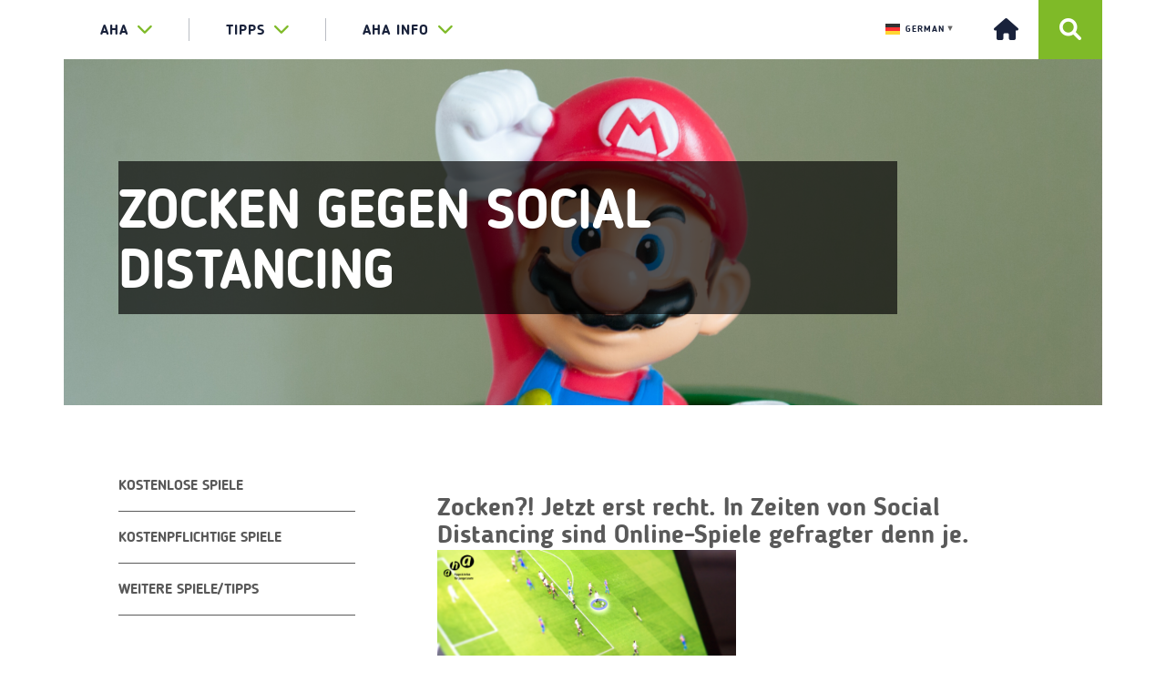

--- FILE ---
content_type: text/html; charset=UTF-8
request_url: https://www.aha.li/corona-zocken
body_size: 14106
content:
<!doctype html>
<html lang="de-DE">

<head>
    <meta charset="utf-8">
    <meta http-equiv="X-UA-Compatible" content="IE=edge">
    <meta name="viewport" content="width=device-width, initial-scale=1.0">
    <title itemprop="name">aha &#8211; Tipps &amp; Infos für junge Leute - Zocken gegen Social Distancing - aha - Tipps &amp; Infos für junge Leute</title>
        <link rel="stylesheet" href="https://maxcdn.bootstrapcdn.com/font-awesome/4.4.0/css/font-awesome.min.css">
    <link href="https://fonts.googleapis.com/css?family=Roboto+Slab:300,400,700" rel="stylesheet">
    <meta name='robots' content='index, follow, max-image-preview:large, max-snippet:-1, max-video-preview:-1' />

	<!-- This site is optimized with the Yoast SEO plugin v23.4 - https://yoast.com/wordpress/plugins/seo/ -->
	<meta name="description" content="Zocken?! Jetzt erst recht. In Zeiten von Social Distancing sind Online-Spiele gefragter denn je. Unter #PlayApartTogether ruft auch die WHO zum Zocken auf!" />
	<link rel="canonical" href="https://aha.li/corona-zocken" />
	<meta property="og:locale" content="de_DE" />
	<meta property="og:type" content="article" />
	<meta property="og:title" content="Zocken gegen Social Distancing - aha - Tipps &amp; Infos für junge Leute" />
	<meta property="og:description" content="Zocken?! Jetzt erst recht. In Zeiten von Social Distancing sind Online-Spiele gefragter denn je. Unter #PlayApartTogether ruft auch die WHO zum Zocken auf!" />
	<meta property="og:url" content="https://aha.li/corona-zocken" />
	<meta property="og:site_name" content="aha - Tipps &amp; Infos für junge Leute" />
	<meta property="article:publisher" content="https://www.facebook.com/ahaLiechtenstein" />
	<meta property="article:published_time" content="2020-04-02T13:17:46+00:00" />
	<meta property="article:modified_time" content="2023-08-06T12:18:00+00:00" />
	<meta property="og:image" content="https://aha.li/wp-content/uploads/2020/04/gaming-header-1024x341.png" />
	<meta property="og:image:width" content="1024" />
	<meta property="og:image:height" content="341" />
	<meta property="og:image:type" content="image/png" />
	<meta name="author" content="Mirjam Schiffer" />
	<meta name="twitter:card" content="summary_large_image" />
	<meta name="twitter:label1" content="Verfasst von" />
	<meta name="twitter:data1" content="Mirjam Schiffer" />
	<meta name="twitter:label2" content="Geschätzte Lesezeit" />
	<meta name="twitter:data2" content="3 Minuten" />
	<script type="application/ld+json" class="yoast-schema-graph">{"@context":"https://schema.org","@graph":[{"@type":"WebPage","@id":"https://aha.li/corona-zocken","url":"https://aha.li/corona-zocken","name":"Zocken gegen Social Distancing - aha - Tipps &amp; Infos für junge Leute","isPartOf":{"@id":"https://aha.li/#website"},"primaryImageOfPage":{"@id":"https://aha.li/corona-zocken#primaryimage"},"image":{"@id":"https://aha.li/corona-zocken#primaryimage"},"thumbnailUrl":"https://www.aha.li/wp-content/uploads/2020/04/gaming-header.png","datePublished":"2020-04-02T13:17:46+00:00","dateModified":"2023-08-06T12:18:00+00:00","author":{"@id":"https://aha.li/#/schema/person/47da08f8f4d996814b933d1cda6d99a5"},"description":"Zocken?! Jetzt erst recht. In Zeiten von Social Distancing sind Online-Spiele gefragter denn je. Unter #PlayApartTogether ruft auch die WHO zum Zocken auf!","breadcrumb":{"@id":"https://aha.li/corona-zocken#breadcrumb"},"inLanguage":"de-DE","potentialAction":[{"@type":"ReadAction","target":["https://aha.li/corona-zocken"]}]},{"@type":"ImageObject","inLanguage":"de-DE","@id":"https://aha.li/corona-zocken#primaryimage","url":"https://www.aha.li/wp-content/uploads/2020/04/gaming-header.png","contentUrl":"https://www.aha.li/wp-content/uploads/2020/04/gaming-header.png","width":4320,"height":1440},{"@type":"BreadcrumbList","@id":"https://aha.li/corona-zocken#breadcrumb","itemListElement":[{"@type":"ListItem","position":1,"name":"Startseite","item":"https://aha.li/"},{"@type":"ListItem","position":2,"name":"Zocken gegen Social Distancing"}]},{"@type":"WebSite","@id":"https://aha.li/#website","url":"https://aha.li/","name":"aha - Tipps &amp; Infos für junge Leute","description":"Liechtenstein","potentialAction":[{"@type":"SearchAction","target":{"@type":"EntryPoint","urlTemplate":"https://aha.li/?s={search_term_string}"},"query-input":{"@type":"PropertyValueSpecification","valueRequired":true,"valueName":"search_term_string"}}],"inLanguage":"de-DE"},{"@type":"Person","@id":"https://aha.li/#/schema/person/47da08f8f4d996814b933d1cda6d99a5","name":"Mirjam Schiffer","url":"https://www.aha.li/author/mirjam"}]}</script>
	<!-- / Yoast SEO plugin. -->


<link rel='dns-prefetch' href='//ajax.googleapis.com' />
<link rel='dns-prefetch' href='//maxcdn.bootstrapcdn.com' />
<link rel='dns-prefetch' href='//cdnjs.cloudflare.com' />
<link rel='dns-prefetch' href='//malihu.github.io' />
<link rel="alternate" type="application/rss+xml" title="aha - Tipps &amp; Infos für junge Leute &raquo; Zocken gegen Social Distancing Kommentar-Feed" href="https://www.aha.li/corona-zocken/feed" />
<script type="text/javascript">
/* <![CDATA[ */
window._wpemojiSettings = {"baseUrl":"https:\/\/s.w.org\/images\/core\/emoji\/15.0.3\/72x72\/","ext":".png","svgUrl":"https:\/\/s.w.org\/images\/core\/emoji\/15.0.3\/svg\/","svgExt":".svg","source":{"concatemoji":"https:\/\/www.aha.li\/wordpress\/wp-includes\/js\/wp-emoji-release.min.js?ver=6.6.1"}};
/*! This file is auto-generated */
!function(i,n){var o,s,e;function c(e){try{var t={supportTests:e,timestamp:(new Date).valueOf()};sessionStorage.setItem(o,JSON.stringify(t))}catch(e){}}function p(e,t,n){e.clearRect(0,0,e.canvas.width,e.canvas.height),e.fillText(t,0,0);var t=new Uint32Array(e.getImageData(0,0,e.canvas.width,e.canvas.height).data),r=(e.clearRect(0,0,e.canvas.width,e.canvas.height),e.fillText(n,0,0),new Uint32Array(e.getImageData(0,0,e.canvas.width,e.canvas.height).data));return t.every(function(e,t){return e===r[t]})}function u(e,t,n){switch(t){case"flag":return n(e,"\ud83c\udff3\ufe0f\u200d\u26a7\ufe0f","\ud83c\udff3\ufe0f\u200b\u26a7\ufe0f")?!1:!n(e,"\ud83c\uddfa\ud83c\uddf3","\ud83c\uddfa\u200b\ud83c\uddf3")&&!n(e,"\ud83c\udff4\udb40\udc67\udb40\udc62\udb40\udc65\udb40\udc6e\udb40\udc67\udb40\udc7f","\ud83c\udff4\u200b\udb40\udc67\u200b\udb40\udc62\u200b\udb40\udc65\u200b\udb40\udc6e\u200b\udb40\udc67\u200b\udb40\udc7f");case"emoji":return!n(e,"\ud83d\udc26\u200d\u2b1b","\ud83d\udc26\u200b\u2b1b")}return!1}function f(e,t,n){var r="undefined"!=typeof WorkerGlobalScope&&self instanceof WorkerGlobalScope?new OffscreenCanvas(300,150):i.createElement("canvas"),a=r.getContext("2d",{willReadFrequently:!0}),o=(a.textBaseline="top",a.font="600 32px Arial",{});return e.forEach(function(e){o[e]=t(a,e,n)}),o}function t(e){var t=i.createElement("script");t.src=e,t.defer=!0,i.head.appendChild(t)}"undefined"!=typeof Promise&&(o="wpEmojiSettingsSupports",s=["flag","emoji"],n.supports={everything:!0,everythingExceptFlag:!0},e=new Promise(function(e){i.addEventListener("DOMContentLoaded",e,{once:!0})}),new Promise(function(t){var n=function(){try{var e=JSON.parse(sessionStorage.getItem(o));if("object"==typeof e&&"number"==typeof e.timestamp&&(new Date).valueOf()<e.timestamp+604800&&"object"==typeof e.supportTests)return e.supportTests}catch(e){}return null}();if(!n){if("undefined"!=typeof Worker&&"undefined"!=typeof OffscreenCanvas&&"undefined"!=typeof URL&&URL.createObjectURL&&"undefined"!=typeof Blob)try{var e="postMessage("+f.toString()+"("+[JSON.stringify(s),u.toString(),p.toString()].join(",")+"));",r=new Blob([e],{type:"text/javascript"}),a=new Worker(URL.createObjectURL(r),{name:"wpTestEmojiSupports"});return void(a.onmessage=function(e){c(n=e.data),a.terminate(),t(n)})}catch(e){}c(n=f(s,u,p))}t(n)}).then(function(e){for(var t in e)n.supports[t]=e[t],n.supports.everything=n.supports.everything&&n.supports[t],"flag"!==t&&(n.supports.everythingExceptFlag=n.supports.everythingExceptFlag&&n.supports[t]);n.supports.everythingExceptFlag=n.supports.everythingExceptFlag&&!n.supports.flag,n.DOMReady=!1,n.readyCallback=function(){n.DOMReady=!0}}).then(function(){return e}).then(function(){var e;n.supports.everything||(n.readyCallback(),(e=n.source||{}).concatemoji?t(e.concatemoji):e.wpemoji&&e.twemoji&&(t(e.twemoji),t(e.wpemoji)))}))}((window,document),window._wpemojiSettings);
/* ]]> */
</script>
<style id='wp-emoji-styles-inline-css' type='text/css'>

	img.wp-smiley, img.emoji {
		display: inline !important;
		border: none !important;
		box-shadow: none !important;
		height: 1em !important;
		width: 1em !important;
		margin: 0 0.07em !important;
		vertical-align: -0.1em !important;
		background: none !important;
		padding: 0 !important;
	}
</style>
<link rel='stylesheet' id='wp-block-library-css' href='https://www.aha.li/wordpress/wp-includes/css/dist/block-library/style.min.css?ver=6.6.1' type='text/css' media='all' />
<style id='classic-theme-styles-inline-css' type='text/css'>
/*! This file is auto-generated */
.wp-block-button__link{color:#fff;background-color:#32373c;border-radius:9999px;box-shadow:none;text-decoration:none;padding:calc(.667em + 2px) calc(1.333em + 2px);font-size:1.125em}.wp-block-file__button{background:#32373c;color:#fff;text-decoration:none}
</style>
<style id='global-styles-inline-css' type='text/css'>
:root{--wp--preset--aspect-ratio--square: 1;--wp--preset--aspect-ratio--4-3: 4/3;--wp--preset--aspect-ratio--3-4: 3/4;--wp--preset--aspect-ratio--3-2: 3/2;--wp--preset--aspect-ratio--2-3: 2/3;--wp--preset--aspect-ratio--16-9: 16/9;--wp--preset--aspect-ratio--9-16: 9/16;--wp--preset--color--black: #000000;--wp--preset--color--cyan-bluish-gray: #abb8c3;--wp--preset--color--white: #ffffff;--wp--preset--color--pale-pink: #f78da7;--wp--preset--color--vivid-red: #cf2e2e;--wp--preset--color--luminous-vivid-orange: #ff6900;--wp--preset--color--luminous-vivid-amber: #fcb900;--wp--preset--color--light-green-cyan: #7bdcb5;--wp--preset--color--vivid-green-cyan: #00d084;--wp--preset--color--pale-cyan-blue: #8ed1fc;--wp--preset--color--vivid-cyan-blue: #0693e3;--wp--preset--color--vivid-purple: #9b51e0;--wp--preset--gradient--vivid-cyan-blue-to-vivid-purple: linear-gradient(135deg,rgba(6,147,227,1) 0%,rgb(155,81,224) 100%);--wp--preset--gradient--light-green-cyan-to-vivid-green-cyan: linear-gradient(135deg,rgb(122,220,180) 0%,rgb(0,208,130) 100%);--wp--preset--gradient--luminous-vivid-amber-to-luminous-vivid-orange: linear-gradient(135deg,rgba(252,185,0,1) 0%,rgba(255,105,0,1) 100%);--wp--preset--gradient--luminous-vivid-orange-to-vivid-red: linear-gradient(135deg,rgba(255,105,0,1) 0%,rgb(207,46,46) 100%);--wp--preset--gradient--very-light-gray-to-cyan-bluish-gray: linear-gradient(135deg,rgb(238,238,238) 0%,rgb(169,184,195) 100%);--wp--preset--gradient--cool-to-warm-spectrum: linear-gradient(135deg,rgb(74,234,220) 0%,rgb(151,120,209) 20%,rgb(207,42,186) 40%,rgb(238,44,130) 60%,rgb(251,105,98) 80%,rgb(254,248,76) 100%);--wp--preset--gradient--blush-light-purple: linear-gradient(135deg,rgb(255,206,236) 0%,rgb(152,150,240) 100%);--wp--preset--gradient--blush-bordeaux: linear-gradient(135deg,rgb(254,205,165) 0%,rgb(254,45,45) 50%,rgb(107,0,62) 100%);--wp--preset--gradient--luminous-dusk: linear-gradient(135deg,rgb(255,203,112) 0%,rgb(199,81,192) 50%,rgb(65,88,208) 100%);--wp--preset--gradient--pale-ocean: linear-gradient(135deg,rgb(255,245,203) 0%,rgb(182,227,212) 50%,rgb(51,167,181) 100%);--wp--preset--gradient--electric-grass: linear-gradient(135deg,rgb(202,248,128) 0%,rgb(113,206,126) 100%);--wp--preset--gradient--midnight: linear-gradient(135deg,rgb(2,3,129) 0%,rgb(40,116,252) 100%);--wp--preset--font-size--small: 13px;--wp--preset--font-size--medium: 20px;--wp--preset--font-size--large: 36px;--wp--preset--font-size--x-large: 42px;--wp--preset--spacing--20: 0.44rem;--wp--preset--spacing--30: 0.67rem;--wp--preset--spacing--40: 1rem;--wp--preset--spacing--50: 1.5rem;--wp--preset--spacing--60: 2.25rem;--wp--preset--spacing--70: 3.38rem;--wp--preset--spacing--80: 5.06rem;--wp--preset--shadow--natural: 6px 6px 9px rgba(0, 0, 0, 0.2);--wp--preset--shadow--deep: 12px 12px 50px rgba(0, 0, 0, 0.4);--wp--preset--shadow--sharp: 6px 6px 0px rgba(0, 0, 0, 0.2);--wp--preset--shadow--outlined: 6px 6px 0px -3px rgba(255, 255, 255, 1), 6px 6px rgba(0, 0, 0, 1);--wp--preset--shadow--crisp: 6px 6px 0px rgba(0, 0, 0, 1);}:where(.is-layout-flex){gap: 0.5em;}:where(.is-layout-grid){gap: 0.5em;}body .is-layout-flex{display: flex;}.is-layout-flex{flex-wrap: wrap;align-items: center;}.is-layout-flex > :is(*, div){margin: 0;}body .is-layout-grid{display: grid;}.is-layout-grid > :is(*, div){margin: 0;}:where(.wp-block-columns.is-layout-flex){gap: 2em;}:where(.wp-block-columns.is-layout-grid){gap: 2em;}:where(.wp-block-post-template.is-layout-flex){gap: 1.25em;}:where(.wp-block-post-template.is-layout-grid){gap: 1.25em;}.has-black-color{color: var(--wp--preset--color--black) !important;}.has-cyan-bluish-gray-color{color: var(--wp--preset--color--cyan-bluish-gray) !important;}.has-white-color{color: var(--wp--preset--color--white) !important;}.has-pale-pink-color{color: var(--wp--preset--color--pale-pink) !important;}.has-vivid-red-color{color: var(--wp--preset--color--vivid-red) !important;}.has-luminous-vivid-orange-color{color: var(--wp--preset--color--luminous-vivid-orange) !important;}.has-luminous-vivid-amber-color{color: var(--wp--preset--color--luminous-vivid-amber) !important;}.has-light-green-cyan-color{color: var(--wp--preset--color--light-green-cyan) !important;}.has-vivid-green-cyan-color{color: var(--wp--preset--color--vivid-green-cyan) !important;}.has-pale-cyan-blue-color{color: var(--wp--preset--color--pale-cyan-blue) !important;}.has-vivid-cyan-blue-color{color: var(--wp--preset--color--vivid-cyan-blue) !important;}.has-vivid-purple-color{color: var(--wp--preset--color--vivid-purple) !important;}.has-black-background-color{background-color: var(--wp--preset--color--black) !important;}.has-cyan-bluish-gray-background-color{background-color: var(--wp--preset--color--cyan-bluish-gray) !important;}.has-white-background-color{background-color: var(--wp--preset--color--white) !important;}.has-pale-pink-background-color{background-color: var(--wp--preset--color--pale-pink) !important;}.has-vivid-red-background-color{background-color: var(--wp--preset--color--vivid-red) !important;}.has-luminous-vivid-orange-background-color{background-color: var(--wp--preset--color--luminous-vivid-orange) !important;}.has-luminous-vivid-amber-background-color{background-color: var(--wp--preset--color--luminous-vivid-amber) !important;}.has-light-green-cyan-background-color{background-color: var(--wp--preset--color--light-green-cyan) !important;}.has-vivid-green-cyan-background-color{background-color: var(--wp--preset--color--vivid-green-cyan) !important;}.has-pale-cyan-blue-background-color{background-color: var(--wp--preset--color--pale-cyan-blue) !important;}.has-vivid-cyan-blue-background-color{background-color: var(--wp--preset--color--vivid-cyan-blue) !important;}.has-vivid-purple-background-color{background-color: var(--wp--preset--color--vivid-purple) !important;}.has-black-border-color{border-color: var(--wp--preset--color--black) !important;}.has-cyan-bluish-gray-border-color{border-color: var(--wp--preset--color--cyan-bluish-gray) !important;}.has-white-border-color{border-color: var(--wp--preset--color--white) !important;}.has-pale-pink-border-color{border-color: var(--wp--preset--color--pale-pink) !important;}.has-vivid-red-border-color{border-color: var(--wp--preset--color--vivid-red) !important;}.has-luminous-vivid-orange-border-color{border-color: var(--wp--preset--color--luminous-vivid-orange) !important;}.has-luminous-vivid-amber-border-color{border-color: var(--wp--preset--color--luminous-vivid-amber) !important;}.has-light-green-cyan-border-color{border-color: var(--wp--preset--color--light-green-cyan) !important;}.has-vivid-green-cyan-border-color{border-color: var(--wp--preset--color--vivid-green-cyan) !important;}.has-pale-cyan-blue-border-color{border-color: var(--wp--preset--color--pale-cyan-blue) !important;}.has-vivid-cyan-blue-border-color{border-color: var(--wp--preset--color--vivid-cyan-blue) !important;}.has-vivid-purple-border-color{border-color: var(--wp--preset--color--vivid-purple) !important;}.has-vivid-cyan-blue-to-vivid-purple-gradient-background{background: var(--wp--preset--gradient--vivid-cyan-blue-to-vivid-purple) !important;}.has-light-green-cyan-to-vivid-green-cyan-gradient-background{background: var(--wp--preset--gradient--light-green-cyan-to-vivid-green-cyan) !important;}.has-luminous-vivid-amber-to-luminous-vivid-orange-gradient-background{background: var(--wp--preset--gradient--luminous-vivid-amber-to-luminous-vivid-orange) !important;}.has-luminous-vivid-orange-to-vivid-red-gradient-background{background: var(--wp--preset--gradient--luminous-vivid-orange-to-vivid-red) !important;}.has-very-light-gray-to-cyan-bluish-gray-gradient-background{background: var(--wp--preset--gradient--very-light-gray-to-cyan-bluish-gray) !important;}.has-cool-to-warm-spectrum-gradient-background{background: var(--wp--preset--gradient--cool-to-warm-spectrum) !important;}.has-blush-light-purple-gradient-background{background: var(--wp--preset--gradient--blush-light-purple) !important;}.has-blush-bordeaux-gradient-background{background: var(--wp--preset--gradient--blush-bordeaux) !important;}.has-luminous-dusk-gradient-background{background: var(--wp--preset--gradient--luminous-dusk) !important;}.has-pale-ocean-gradient-background{background: var(--wp--preset--gradient--pale-ocean) !important;}.has-electric-grass-gradient-background{background: var(--wp--preset--gradient--electric-grass) !important;}.has-midnight-gradient-background{background: var(--wp--preset--gradient--midnight) !important;}.has-small-font-size{font-size: var(--wp--preset--font-size--small) !important;}.has-medium-font-size{font-size: var(--wp--preset--font-size--medium) !important;}.has-large-font-size{font-size: var(--wp--preset--font-size--large) !important;}.has-x-large-font-size{font-size: var(--wp--preset--font-size--x-large) !important;}
:where(.wp-block-post-template.is-layout-flex){gap: 1.25em;}:where(.wp-block-post-template.is-layout-grid){gap: 1.25em;}
:where(.wp-block-columns.is-layout-flex){gap: 2em;}:where(.wp-block-columns.is-layout-grid){gap: 2em;}
:root :where(.wp-block-pullquote){font-size: 1.5em;line-height: 1.6;}
</style>
<link rel='stylesheet' id='rs-plugin-settings-css' href='https://www.aha.li/wp-content/plugins/aha-wordpress-plugin-revslider/public/assets/css/settings.css?ver=5.3.1.5' type='text/css' media='all' />
<style id='rs-plugin-settings-inline-css' type='text/css'>
#rs-demo-id {}
</style>
<link rel='stylesheet' id='contact-form-7-css' href='https://www.aha.li/wp-content/plugins/contact-form-7/includes/css/styles.css?ver=5.9.8' type='text/css' media='all' />
<link rel='stylesheet' id='theme-my-login-css' href='https://www.aha.li/wp-content/plugins/theme-my-login/assets/styles/theme-my-login.min.css?ver=7.1.9' type='text/css' media='all' />
<link rel='stylesheet' id='wp-show-posts-css' href='https://www.aha.li/wp-content/plugins/wp-show-posts/css/wp-show-posts-min.css?ver=1.1.6' type='text/css' media='all' />
<link rel='stylesheet' id='crp-style-masonry-css' href='https://www.aha.li/wp-content/plugins/contextual-related-posts/css/masonry.min.css?ver=3.5.4' type='text/css' media='all' />
<link rel='stylesheet' id='font-awesome-css' href='https://cdnjs.cloudflare.com/ajax/libs/font-awesome/6.0.0-beta3/css/all.min.css?ver=6.6.1' type='text/css' media='all' />
<link rel='stylesheet' id='aha-wordpress-theme-style-css' href='https://www.aha.li/wp-content/themes/aha-wordpress-theme/css/main.css?ver=6.6.1' type='text/css' media='all' />
<link rel='stylesheet' id='child-style-css' href='https://www.aha.li/wp-content/themes/aha-wordpress-theme-liechtenstein/style.css?ver=1.0.0' type='text/css' media='all' />
<link rel='stylesheet' id='customscrollbarcss-css' href='https://malihu.github.io/custom-scrollbar/jquery.mCustomScrollbar.min.css?ver=6.6.1' type='text/css' media='all' />
<link rel='stylesheet' id='fastselectcss-css' href='https://www.aha.li/wp-content/themes/aha-wordpress-theme/css/fastselect.min.css?ver=6.6.1' type='text/css' media='all' />
<link rel='stylesheet' id='sib-front-css-css' href='https://www.aha.li/wp-content/plugins/mailin/css/mailin-front.css?ver=6.6.1' type='text/css' media='all' />
<script type="text/javascript" src="https://ajax.googleapis.com/ajax/libs/jquery/1.12.4/jquery.min.js?ver=6.6.1" id="jquery-js"></script>
<script type="text/javascript" src="https://www.aha.li/wp-content/plugins/aha-wordpress-plugin-revslider/public/assets/js/jquery.themepunch.tools.min.js?ver=5.3.1.5" id="tp-tools-js"></script>
<script type="text/javascript" src="https://www.aha.li/wp-content/plugins/aha-wordpress-plugin-revslider/public/assets/js/jquery.themepunch.revolution.min.js?ver=5.3.1.5" id="revmin-js"></script>
<script type="text/javascript" defer data-domain='aha.li' data-api='https://www.aha.li/wp-json/43ca4a/v1/36f7/60714cac' data-cfasync='false' src="http://www.aha.li/wp-content/uploads/5c560f8042/feadb5ab.js?ver=2.1.3" id="plausible"></script>
<script type="text/javascript" id="plausible-analytics-js-after">
/* <![CDATA[ */
window.plausible = window.plausible || function() { (window.plausible.q = window.plausible.q || []).push(arguments) }
/* ]]> */
</script>
<script type="text/javascript" src="https://maxcdn.bootstrapcdn.com/bootstrap/3.3.7/js/bootstrap.min.js?ver=6.6.1" id="ahabootstrapmin-js"></script>
<script type="text/javascript" src="https://cdnjs.cloudflare.com/ajax/libs/bootstrap-select/1.11.2/js/bootstrap-select.min.js?ver=6.6.1" id="ahabootstrapselect-js"></script>
<script type="text/javascript" src="https://cdnjs.cloudflare.com/ajax/libs/bootstrap-datepicker/1.4.1/js/bootstrap-datepicker.min.js?ver=6.6.1" id="ahabootstrapdatepicker-js"></script>
<script type="text/javascript" src="https://www.aha.li/wp-content/themes/aha-wordpress-theme/js/hashchange.js?ver=6.6.1" id="jqueryhashchange-js"></script>
<script type="text/javascript" src="https://www.aha.li/wp-content/themes/aha-wordpress-theme/js/jquery.validate.min.js?ver=6.6.1" id="jqueryvalidate-js"></script>
<script type="text/javascript" id="sib-front-js-js-extra">
/* <![CDATA[ */
var sibErrMsg = {"invalidMail":"Please fill out valid email address","requiredField":"Please fill out required fields","invalidDateFormat":"Please fill out valid date format","invalidSMSFormat":"Please fill out valid phone number"};
var ajax_sib_front_object = {"ajax_url":"https:\/\/www.aha.li\/wordpress\/wp-admin\/admin-ajax.php","ajax_nonce":"bb808a05f2","flag_url":"https:\/\/www.aha.li\/wp-content\/plugins\/mailin\/img\/flags\/"};
/* ]]> */
</script>
<script type="text/javascript" src="https://www.aha.li/wp-content/plugins/mailin/js/mailin-front.js?ver=1725532195" id="sib-front-js-js"></script>
<link rel="https://api.w.org/" href="https://www.aha.li/wp-json/" /><link rel="alternate" title="JSON" type="application/json" href="https://www.aha.li/wp-json/wp/v2/posts/31914" /><link rel="EditURI" type="application/rsd+xml" title="RSD" href="https://www.aha.li/wordpress/xmlrpc.php?rsd" />
<meta name="generator" content="WordPress 6.6.1" />
<link rel='shortlink' href='https://www.aha.li/?p=31914' />
<link rel="alternate" title="oEmbed (JSON)" type="application/json+oembed" href="https://www.aha.li/wp-json/oembed/1.0/embed?url=https%3A%2F%2Fwww.aha.li%2Fcorona-zocken" />
<link rel="alternate" title="oEmbed (XML)" type="text/xml+oembed" href="https://www.aha.li/wp-json/oembed/1.0/embed?url=https%3A%2F%2Fwww.aha.li%2Fcorona-zocken&#038;format=xml" />
<meta name='plausible-analytics-version' content='2.1.3' />
<style type="text/css">.broken_link, a.broken_link {
	text-decoration: line-through;
}</style><meta name="generator" content="Powered by Slider Revolution 5.3.1.5 - responsive, Mobile-Friendly Slider Plugin for WordPress with comfortable drag and drop interface." />
<link rel="icon" href="https://www.aha.li/wp-content/uploads/2025/02/cropped-aha_logo_1024px_png-32x32.png" sizes="32x32" />
<link rel="icon" href="https://www.aha.li/wp-content/uploads/2025/02/cropped-aha_logo_1024px_png-192x192.png" sizes="192x192" />
<link rel="apple-touch-icon" href="https://www.aha.li/wp-content/uploads/2025/02/cropped-aha_logo_1024px_png-180x180.png" />
<meta name="msapplication-TileImage" content="https://www.aha.li/wp-content/uploads/2025/02/cropped-aha_logo_1024px_png-270x270.png" />
		<style type="text/css" id="wp-custom-css">
			h1, h2{
	display: block;
	max-width:100%;
  overflow-wrap: break-word;*
}


@media (max-width: 767px) {	
	
	main nav ul {
    display: flex;
    justify-content: center;
    align-items: center;
    flex-wrap: wrap;
	}
	
	main nav ul li {
		display:block;
		width:auto;
		flex:1;
		flex-basis:49%;
		margin:0px;
		border: 0px solid white!important;
	}
	
	
	header #main-navigation .container {
		display:flex;
		justify-content:center;
		margin:auto;
		gap:17px;
	}
	
	header #main-navigation .container .menu {
		display:flex;
	}
	
}


@media (max-width: 767px) {
	h1, h2, .headline1 {
		font-size:28px!important;
	}
	
}		</style>
		    <link href="https://www.aha.li/wp-content/themes/aha-wordpress-theme/css/main.css" rel="stylesheet">
</head>
	<script defer data-domain="aha.li" src="https://plausible.io/js/script.js"></script>
	<div id="google_translate_element"></div>

<script type="text/javascript">
function googleTranslateElementInit() {
  new google.translate.TranslateElement({pageLanguage: 'de'}, 'google_translate_element');
}
</script>
	
	<!-- Brevo Conversations {literal} -->
<script>
    (function(d, w, c) {
        w.BrevoConversationsID = '62307c0dfb4bbe2b46544cba';
        w[c] = w[c] || function() {
            (w[c].q = w[c].q || []).push(arguments);
        };
        var s = d.createElement('script');
        s.async = true;
        s.src = 'https://conversations-widget.brevo.com/brevo-conversations.js';
        if (d.head) d.head.appendChild(s);
    })(document, window, 'BrevoConversations');
</script>
<!-- /Brevo Conversations {/literal} -->

<!-- Google tag (gtag.js) -->
<script async src="https://www.googletagmanager.com/gtag/js?id=AW-715633495"></script>
<script>
  window.dataLayer = window.dataLayer || [];
  function gtag(){dataLayer.push(arguments);}
  gtag('js', new Date());

  gtag('config', 'AW-715633495');
</script>

	<meta name="referrer" content="no-referrer">
<body id="info">
	
<a href="#content" class="anchor-link"><img src="https://www.aha.li/wp-content/themes/aha-wordpress-theme/media/null.png" alt="Zum Inhalt springen" /></a>

    <header class="website-header">
        <nav id="main-navigation">
            <div class="container">
                <ul class="menu top-level"><li class="dropdown mega-dropdown"><a class="dropdown-toggle" data-toggle="dropdown" aria-expanded="false"  href="https://www.aha.li">aha<span class="fa fa-chevron-down"></span><span class="fa fa-chevron-up"></span></a><div class="dropdown-menu mega-dropdown-menu"><div class="container">
<ul id='grid-nav' data-columns='3'>
<li class="grid-item"><a class="dropdown-header"  href="https://www.aha.li/aha">Über uns<i class="fa fa-chevron-right"></i></a>
	<ul><span class='js-marker'></span>
		<li><a   href="https://www.aha.li/ueber-das-aha">Über das aha<i class="fa fa-chevron-right"></i></a></li>
		<li><a   href="https://www.aha.li/team">Unser Team<i class="fa fa-chevron-right"></i></a></li>
		<li><a   href="https://www.aha.li/kontakt">Kontakt &#038; Öffnungszeiten<i class="fa fa-chevron-right"></i></a></li>
		<li><a   href="https://www.aha.li/news">News aus Liechtenstein<i class="fa fa-chevron-right"></i></a></li>
		<li><a   href="https://www.aha.li/jahresbericht">Jahresbericht<i class="fa fa-chevron-right"></i></a></li>
		<li><a   href="https://www.aha.li/leitbild">Leitbild<i class="fa fa-chevron-right"></i></a></li>
		<li><a   href="https://www.aha.li/struktur-partner">Struktur &#038; Partner<i class="fa fa-chevron-right"></i></a></li>
		<li><a   href="https://www.aha.li/aha-vereinsmitglied-werden">aha-Vereinsmitglied werden<i class="fa fa-chevron-right"></i></a></li>
	</ul>
</li>
<li class="grid-item"><a class="dropdown-header"  href="/service">Jugendinfo<i class="fa fa-chevron-right"></i></a>
	<ul><span class='js-marker'></span>
		<li><a   href="https://www.aha.li/service">Unsere Angebote<i class="fa fa-chevron-right"></i></a></li>
		<li><a   href="https://www.aha.li/vortraege">Vorträge<i class="fa fa-chevron-right"></i></a></li>
		<li><a   href="https://www.aha.li/workshops">Workshops<i class="fa fa-chevron-right"></i></a></li>
		<li><a   href="https://www.aha.li/kurse">Kurse<i class="fa fa-chevron-right"></i></a></li>
		<li><a   href="https://www.aha.li/trainings-seite">Trainings<i class="fa fa-chevron-right"></i></a></li>
		<li><a   href="https://www.aha.li/infoflyer">Infoflyer<i class="fa fa-chevron-right"></i></a></li>
		<li><a   href="https://www.aha.li/youthletter">Youthletter<i class="fa fa-chevron-right"></i></a></li>
		<li><a   href="https://www.aha.li/eurodesk">eurodesk<i class="fa fa-chevron-right"></i></a></li>
	</ul>
</li>
<li class="grid-item"><a class="dropdown-header"  href="https://www.aha.li/projekte">Projekte<i class="fa fa-chevron-right"></i></a>
	<ul><span class='js-marker'></span>
		<li><a   href="https://www.aha.li/aktuelle-projekte">Aktuelle Projekte<i class="fa fa-chevron-right"></i></a></li>
		<li><a   href="https://www.aha.li/projektmanagement">Projektmanagement<i class="fa fa-chevron-right"></i></a></li>
		<li><a   href="https://www.aha.li/foerderungen">Förderungen für dein Projekt<i class="fa fa-chevron-right"></i></a></li>
		<li><a   href="https://aha.li/kontakt-erasmus">Projektcoaching<i class="fa fa-chevron-right"></i></a></li>
		<li><a   href="https://www.aha.li/jpw">Jugendprojekt-Wettbewerb<i class="fa fa-chevron-right"></i></a></li>
		<li><a   href="https://www.aha.li/eu-programme">EU-Programme 2021-2027<i class="fa fa-chevron-right"></i></a></li>
	</ul>
</li>
<li class="grid-item"><a class="dropdown-header"  href="https://www.aha.li/jugendbeteiligung">Engagement<i class="fa fa-chevron-right"></i></a>
	<ul><span class='js-marker'></span>
		<li><a   href="https://www.aha.li/jugendbeteiligung">Jugendbeteiligung<i class="fa fa-chevron-right"></i></a></li>
		<li><a   href="https://www.aha.li/jubel">jubel<i class="fa fa-chevron-right"></i></a></li>
		<li><a   href="https://www.aha.li/freiwillig-engagieren">Freiwillig engagieren<i class="fa fa-chevron-right"></i></a></li>
		<li><a   href="https://www.aha.li/fsj">Freiwilliges Soziales Jahr<i class="fa fa-chevron-right"></i></a></li>
	</ul>
</li>
</ul>
</li><li class="dropdown mega-dropdown"><a class="dropdown-toggle" data-toggle="dropdown" aria-expanded="false"  href="https://www.aha.li/category/aha/aha-tipps">TIPPS<span class="fa fa-chevron-down"></span><span class="fa fa-chevron-up"></span></a><div class="dropdown-menu mega-dropdown-menu"><div class="container">
<ul id='grid-nav' data-columns='3'>
<li class="grid-item"><a class="dropdown-header"  href="https://www.aha.li/tippsangebote">Tipps &#038; Angebote<i class="fa fa-chevron-right"></i></a>
	<ul><span class='js-marker'></span>
		<li><a   href="https://www.aha.li/jugendtreffs">Jugendtreffs<i class="fa fa-chevron-right"></i></a></li>
		<li><a   href="https://tourismus.li/erlebnisse/veranstaltungen-und-events/veranstaltungskalender-liechtenstein/">Veranstaltungskalender Liechtenstein<i class="fa fa-chevron-right"></i></a></li>
		<li><a   href="https://freizeit-guru.li/">Freizeit-Guru<i class="fa fa-chevron-right"></i></a></li>
		<li><a   href="https://bewegt.li/vereinsliste.html?start=1">Sportvereine<i class="fa fa-chevron-right"></i></a></li>
		<li><a   href="https://tourismus.li/erlebnisse/kunst-und-kultur/">Kulturangebote<i class="fa fa-chevron-right"></i></a></li>
		<li><a   href="https://www.aha.li/angebote-im-sozialbereich">sozmap – Soziale Einrichtungen<i class="fa fa-chevron-right"></i></a></li>
		<li><a   href="https://www.mychoice.info/">MyChoice &#8211; Lehrstellen<i class="fa fa-chevron-right"></i></a></li>
	</ul>
</li>
<li class="grid-item"><a class="dropdown-header"  href="https://www.aha.li/ferien-freizeit">Ferien &#038; Freizeit<i class="fa fa-chevron-right"></i></a>
	<ul><span class='js-marker'></span>
		<li><a   href="https://www.aha.li/camp">Sommercamps im In- und Ausland<i class="fa fa-chevron-right"></i></a></li>
		<li><a   href="https://www.aha.li/freizeit">Freizeit<i class="fa fa-chevron-right"></i></a></li>
		<li><a   href="https://www.aha.li/kurse">Kurse<i class="fa fa-chevron-right"></i></a></li>
		<li><a   href="https://backstage.li/ferienspass/">Ferienspass<i class="fa fa-chevron-right"></i></a></li>
		<li><a   href="/ferienjobs">Ferien- &#038; Nebenjobbörse<i class="fa fa-chevron-right"></i></a></li>
		<li><a   href="https://www.aha.li/festivals">Festivals<i class="fa fa-chevron-right"></i></a></li>
	</ul>
</li>
<li class="grid-item"><a class="dropdown-header"  href="https://www.aha.li/multimedia">Medien<i class="fa fa-chevron-right"></i></a>
	<ul><span class='js-marker'></span>
		<li><a   href="https://www.aha.li/ki">Künstliche Intelligenz<i class="fa fa-chevron-right"></i></a></li>
		<li><a   href="https://www.aha.li/informationskompetenz">Fake News &#038; Deep Fakes<i class="fa fa-chevron-right"></i></a></li>
		<li><a   href="https://www.aha.li/social-media">Social Media<i class="fa fa-chevron-right"></i></a></li>
		<li><a   href="https://www.aha.li/sicherimnetz">Sicher im Netz<i class="fa fa-chevron-right"></i></a></li>
		<li><a   href="https://www.aha.li/smartphone">Smartphone &#038; Apps<i class="fa fa-chevron-right"></i></a></li>
		<li><a   href="https://www.aha.li/tipps">Tipps &#038; Empfehlungen<i class="fa fa-chevron-right"></i></a></li>
	</ul>
</li>
<li class="grid-item"><a class="dropdown-header"  href="https://www.backstage.li">backstage.li<i class="fa fa-chevron-right"></i></a>
	<ul><span class='js-marker'></span>
		<li><a   href="https://backstage.li/veranstaltungskalender/">Veranstaltungskalender<i class="fa fa-chevron-right"></i></a></li>
		<li><a   href="https://backstage.li/bloguebersicht/">backstage-Blog<i class="fa fa-chevron-right"></i></a></li>
		<li><a   href="https://backstage.li/bloguebersicht/?_category=podcast">Podcasts<i class="fa fa-chevron-right"></i></a></li>
		<li><a   href="https://backstage.li/bloguebersicht/?_category=aha-jugendteam">aha-Jugendteam Beiträge<i class="fa fa-chevron-right"></i></a></li>
		<li><a   href="https://www.aha.li/jugendteam">Teamübersicht<i class="fa fa-chevron-right"></i></a></li>
		<li><a   href="https://aha.li/jugendliche-fuer-aha-info-team-gesucht">Mitmachen<i class="fa fa-chevron-right"></i></a></li>
	</ul>
</li>
</ul>
</li><li class="dropdown mega-dropdown"><a class="dropdown-toggle" data-toggle="dropdown" aria-expanded="false"  href="https://www.aha.li/category/aha/aha-info">AHA INFO<span class="fa fa-chevron-down"></span><span class="fa fa-chevron-up"></span></a><div class="dropdown-menu mega-dropdown-menu"><div class="container">
<ul id='grid-nav' data-columns='3'>
<li class="grid-item"><a class="dropdown-header"  href="/bildung">Bildung<i class="fa fa-chevron-right"></i></a>
	<ul><span class='js-marker'></span>
		<li><a   href="https://www.aha.li/nachhilfe">Nachhilfe<i class="fa fa-chevron-right"></i></a></li>
		<li><a   href="https://aha.li/nachhilfeboerse">Nachhilfebörse<i class="fa fa-chevron-right"></i></a></li>
		<li><a   href="https://www.aha.li/schulen">Schulen<i class="fa fa-chevron-right"></i></a></li>
		<li><a   href="https://www.aha.li/studium">Studium<i class="fa fa-chevron-right"></i></a></li>
		<li><a   href="https://www.aha.li/stipendien">Stipendien<i class="fa fa-chevron-right"></i></a></li>
		<li><a   href="https://www.aha.li/weiterbildung">Weiterbildung<i class="fa fa-chevron-right"></i></a></li>
		<li><a   href="https://www.aha.li/zwischenjahr">Zwischenjahr<i class="fa fa-chevron-right"></i></a></li>
		<li><a   href="https://www.aha.li/fsj">Freiwilliges Soziales Jahr<i class="fa fa-chevron-right"></i></a></li>
	</ul>
</li>
<li class="grid-item"><a class="dropdown-header"  href="/schaffa">Arbeit<i class="fa fa-chevron-right"></i></a>
	<ul><span class='js-marker'></span>
		<li><a   href="https://www.aha.li/arbeiten">Arbeit<i class="fa fa-chevron-right"></i></a></li>
		<li><a   href="https://www.aha.li/berufsfindung">Berufsberatung<i class="fa fa-chevron-right"></i></a></li>
		<li><a   href="https://www.aha.li/bewerbungshilfe">Bewerbungshilfe<i class="fa fa-chevron-right"></i></a></li>
		<li><a   href="https://www.aha.li/ferienjob">Ferien- &#038; Nebenjob<i class="fa fa-chevron-right"></i></a></li>
		<li><a   href="https://aha.li/ferienjobs">Ferien- &#038; Nebenjobbörse<i class="fa fa-chevron-right"></i></a></li>
		<li><a   href="https://www.aha.li/lehre">Lehre<i class="fa fa-chevron-right"></i></a></li>
		<li><a   href="https://www.aha.li/praktikum">Praktikum<i class="fa fa-chevron-right"></i></a></li>
		<li><a   href="https://www.aha.li/stellenboersen">Stellenbörsen<i class="fa fa-chevron-right"></i></a></li>
	</ul>
</li>
<li class="grid-item"><a class="dropdown-header"  href="/ausland">Ausland<i class="fa fa-chevron-right"></i></a>
	<ul><span class='js-marker'></span>
		<li><a   href="https://www.aha.li/arbeiten-im-ausland">Arbeiten im Ausland<i class="fa fa-chevron-right"></i></a></li>
		<li><a   href="https://www.aha.li/au-pair">Au-pair<i class="fa fa-chevron-right"></i></a></li>
		<li><a   href="https://www.aha.li/freiwilligeneinsaetze">Freiwilligeneinsätze<i class="fa fa-chevron-right"></i></a></li>
		<li><a   href="https://www.aha.li/reisen">Selbstorganisiert Reisen<i class="fa fa-chevron-right"></i></a></li>
		<li><a   href="https://www.aha.li/schuljahr-im-ausland">Schuljahr im Ausland<i class="fa fa-chevron-right"></i></a></li>
		<li><a   href="https://www.aha.li/lernen-im-ausland">Studium im Ausland<i class="fa fa-chevron-right"></i></a></li>
		<li><a   href="https://www.aha.li/sprachreisen">Sprachreisen<i class="fa fa-chevron-right"></i></a></li>
		<li><a   href="https://www.aha.li/discovereu">Discover EU<i class="fa fa-chevron-right"></i></a></li>
	</ul>
</li>
<li class="grid-item"><a class="dropdown-header"  href="https://www.aha.li/leben-a-z">Leben A-Z<i class="fa fa-chevron-right"></i></a>
	<ul><span class='js-marker'></span>
		<li><a   href="https://www.aha.li/sucht">Drogen &#038; Sucht<i class="fa fa-chevron-right"></i></a></li>
		<li><a   href="https://www.aha.li/vielfalt">Vielfalt &#038; Zusammenleben<i class="fa fa-chevron-right"></i></a></li>
		<li><a   href="https://www.aha.li/mobilitaet">Führerschein &#038; Mobilität<i class="fa fa-chevron-right"></i></a></li>
		<li><a   href="https://www.aha.li/geld-wohnen">Geld, Wohnen &#038; Co<i class="fa fa-chevron-right"></i></a></li>
		<li><a   href="https://www.aha.li/gesundheit-und-wohlbefinden">Gesundheit &#038; Wohlbefinden<i class="fa fa-chevron-right"></i></a></li>
		<li><a   href="https://www.aha.li/sexualitaet">Liebe &#038; Sexualität<i class="fa fa-chevron-right"></i></a></li>
		<li><a   href="https://www.aha.li/politik">Politik &#038; Rechte<i class="fa fa-chevron-right"></i></a></li>
		<li><a   href="https://www.aha.li/umwelt">Umwelt &#038; Nachhaltigkeit<i class="fa fa-chevron-right"></i></a></li>
	</ul>
</li>
</ul>
</li></ul>                <ul class="top-level pull-right search">
    <li class="dropdown fullwidth-dropdown">
        <a href="#" class="dropdown-toggle basic-search" data-toggle="dropdown">
            <span class="fa fa-search fa-fw"></span>
            <span class="fa fa-close fa-fw"></span>
        </a>
        <div class="dropdown-menu">
            <div class="container">
                <div class="card card-colored aha-main">
                    <div class="card-content">
                        <form action="/" method="get">
                            <input type="text" placeholder="Gib hier deine Suchbegriff(e) ein" name="s" id="header-search" class="form-control">
                            <i class="fa fa-search"></i>
                            <button type="submit" class="btn btn-block btn-info">Suchen</button>
                        </form>
                        <a href="/news" class="dropdown-link">News anzeigen</a>
                    </div>
                </div>
            </div>
        </div>
    </li>
</ul>
                <ul class="top-level pull-right">
                    <li><a href="/"><span class="fa fa-home fa-fw"></span></a></li>
			
                </ul>
                <ul id="menu-top-menu-right" class="top-level pull-right"><li style="position:relative;" class="menu-item menu-item-gtranslate gt-menu-11535"></li></ul>                            </div>
            <!-- /.container -->
        </nav>
		
    </header>
<a name="content"></a>

    <div class="content">
        <div class="container">
            <div class="teaser fullimage-title">
	         	 	            	 <div class="credited-image">
	                	<img width="4320" height="1440" src="https://www.aha.li/wp-content/uploads/2020/04/gaming-header.png" class="img-responsive wp-post-image" alt="" decoding="async" fetchpriority="high" srcset="https://www.aha.li/wp-content/uploads/2020/04/gaming-header.png 4320w, https://www.aha.li/wp-content/uploads/2020/04/gaming-header-300x100.png 300w, https://www.aha.li/wp-content/uploads/2020/04/gaming-header-1024x341.png 1024w, https://www.aha.li/wp-content/uploads/2020/04/gaming-header-768x256.png 768w, https://www.aha.li/wp-content/uploads/2020/04/gaming-header-1536x512.png 1536w, https://www.aha.li/wp-content/uploads/2020/04/gaming-header-2048x683.png 2048w" sizes="(max-width: 4320px) 100vw, 4320px" />	                		            	 </div>
	                             <div class="title">
                    <h1>Zocken gegen Social Distancing</h1>
                </div>
            </div>
            <!-- Content 2/3 1/3 -->
            <div class="three-cols maincontent">
                <aside class="col sidebar">
                	  <div class="fullwidth-sidebar-mobile">
	                	  <ul id="quicklink-nav" class="nav nav-pills nav-justified hidden-lg">
	                       <li><a class="sidebar-content"><span class="fa fa-align-justify"></span><span class="fa fa-close"></span> Inhalt</a></li>
	                        <li class="hidden"><a class="sidebar-events"><span class="fa fa-calendar"></span><span class="fa fa-close"></span> Termine</a></li>
	                    </ul>
	                    <nav>
	                        <div class="mobile-sidebar-popup sidebar-content">
	                        	        <ul class="sidebar-nav">
                    <li><a href="#link751e620c9aacf26d7e0411547f7da13d">Kostenlose Spiele</a></li>
                    <li><a href="#linkc492f0258bb654d93549f64136854aa3">Kostenpflichtige Spiele</a></li>
                    <li><a href="#link78200ac5d4c976bb0d77af3e5c44f956">Weitere Spiele/Tipps</a></li>
        </ul>	                        </div>
	                        <div class="mobile-sidebar-popup sidebar-events">
	                        		                        </div>
	                    </nav>
                    </div>
                </aside>

                <article class="col-wide text-content">
                    
<p><br>
</p><span class="text-lead">Zocken?! Jetzt erst recht. In Zeiten von Social Distancing sind Online-Spiele gefragter denn je.</span>
<p><img decoding="async" class="alignnone wp-image-31916" src="http://www.aha.li/wp-content/uploads/2020/04/spiele-beitrag.png" alt="" width="328" height="328" srcset="https://www.aha.li/wp-content/uploads/2020/04/spiele-beitrag.png 3240w, https://www.aha.li/wp-content/uploads/2020/04/spiele-beitrag-300x300.png 300w, https://www.aha.li/wp-content/uploads/2020/04/spiele-beitrag-1024x1024.png 1024w, https://www.aha.li/wp-content/uploads/2020/04/spiele-beitrag-150x150.png 150w, https://www.aha.li/wp-content/uploads/2020/04/spiele-beitrag-768x768.png 768w, https://www.aha.li/wp-content/uploads/2020/04/spiele-beitrag-1536x1536.png 1536w, https://www.aha.li/wp-content/uploads/2020/04/spiele-beitrag-2048x2048.png 2048w" sizes="(max-width: 328px) 100vw, 328px" /></p>
<p>&nbsp;</p>
<p>Sogar die WHO (Weltgesundheitsorganisation) hat in ihrer Kampagne #PlayApartTogether zum online Videospielen aufgerufen, um mit Freunden/Familie in Kontakt zu bleiben. Neben den &bdquo;klassischen&ldquo; online Spielen und Plattformen wie Twitch, Minecraft, Fortnite, FIFA etc. gibt es eine Menge anderer Apps, die auch f&uuml;r &bdquo;Nicht-Gamer&ldquo; leicht zu verstehen sind. So sind mittlerweile auch einige bekannte Gesellschaftsspiele wie UNO, Monopoly, Scrabble u.v.m. als (kostenlose) online Variante erh&auml;ltlich.</p>
<p><strong>Wir m&ouml;chten euch an dieser Stelle einige Multiplayer-Spiele-Apps vorstellen.</strong></p>
<h2 id="link751e620c9aacf26d7e0411547f7da13d">Kostenlose Spiele</h2>
<p><strong>UNO</strong>: Der Kartenspielklassiker schlechthin &ndash; f&uuml;r <a href="https://apps.apple.com/ch/app/uno/id1344700142" target="_blank" rel="noopener noreferrer">iOS</a> und <a href="https://play.google.com/store/apps/details?id=com.matteljv.uno&amp;hl=de_AT" target="_blank" rel="noopener noreferrer">Android</a></p>
<p><strong>Skip-Bo</strong>: Mit Geschick und Strategie Karten in der richtigen Reihenfolge stapeln &ndash; f&uuml;r <a href="https://apps.apple.com/ch/app/skip-po/id1462607979" target="_blank" rel="noopener noreferrer" class="broken_link">iOS</a> (leider nicht plattform&uuml;bergreifend spielbar) und <a href="https://play.google.com/store/apps/details?id=skipbo.game.five" target="_blank" rel="noopener noreferrer">Android</a></p>
<p><strong>Phase 10</strong>: Ein von Romm&eacute; inspiriertes Kartenspiel von den Machern von UNO &ndash; f&uuml;r <a href="https://apps.apple.com/us/app/phase-10-world-tour/id1463509237" target="_blank" rel="noopener noreferrer">iOS</a> und <a href="https://play.google.com/store/apps/details?id=com.mattel163.phase10&amp;hl=en" target="_blank" rel="noopener noreferrer">Android</a></p>
<p><strong>Stadt Land Fluss</strong>: Ein weiterer Spiele-Klassiker &ndash; f&uuml;r <a href="https://apps.apple.com/ch/app/stadt-land-fluss-w%C3%B6rterspiel/id687877464" target="_blank" rel="noopener noreferrer">iOS</a> und <a href="https://play.google.com/store/apps/details?id=com.fanatee.stop&amp;hl=de_AT" target="_blank" rel="noopener noreferrer">Android</a></p>
<p><strong>Mario Kart Tour</strong>: Wettkampf mit Freunden/Familie auf der Rennstrecke &ndash; f&uuml;r <a href="https://apps.apple.com/ch/app/mario-kart-tour/id1293634699" target="_blank" rel="noopener noreferrer">iOS</a> und <a href="https://play.google.com/store/apps/details?id=com.nintendo.zaka&amp;hl=de_AT" target="_blank" rel="noopener noreferrer">Android</a></p>
<p><strong>Spaceteam</strong>: Schnelle Reaktionen und gute Kommunikation sind gefragt &ndash; f&uuml;r <a href="https://apps.apple.com/ch/app/spaceteam/id570510529" target="_blank" rel="noopener noreferrer">iOS</a> und <a href="https://play.google.com/store/apps/details?id=com.sleepingbeastgames.spaceteam" target="_blank" rel="noopener noreferrer">Android</a></p>
<p><strong>Words with Friends</strong>: &Auml;hnlich wie das W&ouml;rterr&auml;tselspiel Scrabble &ndash; f&uuml;r <a href="https://apps.apple.com/ch/app/wortspa%C3%9F-mit-freunden/id804379658" target="_blank" rel="noopener noreferrer" class="broken_link">iOS</a> und <a href="https://play.google.com/store/apps/details?id=com.zynga.words&amp;hl=gsw" target="_blank" rel="noopener noreferrer">Android</a></p>
<p><strong>Quizduell</strong>: Deinen Kopf fit halten mit der Quizapp &ndash; f&uuml;r <a href="https://apps.apple.com/ch/app/neues-quizduell/id1484354626" target="_blank" rel="noopener noreferrer">iOS</a> und <a href="https://play.google.com/store/apps/details?id=se.feomedia.quizkampen.de.lite&amp;hl=de_AT" target="_blank" rel="noopener noreferrer">Android</a></p>
<p><strong>Vier Gewinnt Multiplayer</strong>: Spiele gegen den Computer oder gegen Freunde aus aller Welt &ndash; f&uuml;r <a href="https://apps.apple.com/ch/app/vier-gewinnt-multiplayer/id681144299" target="_blank" rel="noopener noreferrer">iOS</a> und <a href="https://play.google.com/store/apps/details?id=com.lochmann.viergewinntmultiplayer&amp;hl=de_AT" target="_blank" rel="noopener noreferrer">Android</a></p>
<p><strong>Crossy Road</strong>: Ein kurzweiliges Jump n&lsquo; Run Spiel &ndash; f&uuml;r <a href="https://apps.apple.com/ch/app/crossy-road/id924373886" target="_blank" rel="noopener noreferrer">iOS</a> und <a href="https://play.google.com/store/apps/details?id=com.yodo1.crossyroad&amp;hl=de_AT" target="_blank" rel="noopener noreferrer">Android</a></p>
<p><strong>Draw it</strong>: Schnelles Zeichnen, um die Konkurrenz zu schlagen &ndash; f&uuml;r <a href="https://apps.apple.com/ch/app/draw-it/id1451505313" target="_blank" rel="noopener noreferrer">iOS</a> und <a href="https://play.google.com/store/apps/details?id=com.kwalee.drawit&amp;hl=de_AT" target="_blank" rel="noopener noreferrer">Android</a></p>
<p><strong>&nbsp;</strong></p>
<h2 id="linkc492f0258bb654d93549f64136854aa3">Kostenpflichtige Spiele</h2>
<p><strong>Monopoly</strong>: Der Klassiker unter den Brettspielen &ndash; Kostenpunkt CHF 4.00 &ndash; f&uuml;r <a href="https://apps.apple.com/ch/app/monopoly/id1477966166" target="_blank">iOS</a> und Android</p>
<p><strong>Exploding Kitten</strong>: K&auml;tzchen mit verschiedensten Methoden vor dem Explodieren bewahren &ndash; Kostenpunkt CHF 2.00 &ndash; f&uuml;r <a href="https://apps.apple.com/ch/app/exploding-kittens/id1040227414" target="_blank">iOS</a> und Android</p>
<p><strong>Keep Talking and Nobody Explodes</strong>: Dieses Spiel gibt es f&uuml;r alle Plattformen und Betriebssysteme, und es kostet je nach System 10 bis 15 Euro &ndash; jedoch muss es nur eine Person kaufen, damit alle mitspielen k&ouml;nnen.</p>
<p>&nbsp;</p>
<p><strong>Wir haben ein paar wichtige Spiele vergessen? Welche Spiele k&ouml;nnt ihr noch empfehlen? Schickt uns einfach eine Mail an <span style="color: #0000ff;"><a style="color: #0000ff;" href="mailto:aha@aha.li" target="_blank">aha@aha.li</a></span>!</strong></p>
    <div class="iframe-container">
        <iframe src="https://www.youtube.com/embed/R8gIZeMFh7o"></iframe>     </div>
    
<h2 id="link78200ac5d4c976bb0d77af3e5c44f956">Weitere Spiele/Tipps</h2>
<ul class="content-nav">    	  
    <li>
        <a href="https://discordapp.com/" target="_blank">
            <div>
                <p class="headline5">
                    Discord                </p>
                <p>
                    Miteinander in unterschiedlichen R&auml;umen kommunizieren und Spiele gemeinsam spielen                </p>
            </div>
            <span class="fa fa-chevron-right"></span>
        </a>
    </li>
    
    <li>
        <a href="https://www.pogo.com/games/risk" target="_blank">
            <div>
                <p class="headline5">
                    Risiko                </p>
                <p>
                    Das Brettspiel f&uuml;r Strategen in der Online-Variante.                </p>
            </div>
            <span class="fa fa-chevron-right"></span>
        </a>
    </li>
    
    <li>
        <a href="http://www.catanuniverse.com/" target="_blank">
            <div>
                <p class="headline5">
                    Siedler von Catan                </p>
                <p>
                    In der Kategorie Strategiespiele darf &bdquo;Siedler von Catan&ldquo; nicht fehlen.                </p>
            </div>
            <span class="fa fa-chevron-right"></span>
        </a>
    </li>
    
    <li>
        <a href="https://www.schach-spielen.eu/" target="_blank">
            <div>
                <p class="headline5">
                    Schach                </p>
                <p>
                    Auf Schach-Spiele.eu kannst du eine Partie erstellen und den Link einfach an einen Freund schicken. Der Partie steht also nichts mehr im Wege.                 </p>
            </div>
            <span class="fa fa-chevron-right"></span>
        </a>
    </li>
    
<p>    </p></ul>
    

<div class="crp_related     crp-masonry"><h2>Weitere Artikel</h2><ul><li><a href="https://www.aha.li/tabak"  rel="nofollow"    class="crp_link post-11758"><figure><img  style="max-width:288px;max-height:96px;"  src="https://www.aha.li/wp-content/uploads/2017/10/Leben-A-Z_Sucht-und-Drogen_Tabak_Fotolia_43734420_Subscription_XXL_1440.jpg" class="crp_featured crp_thumb crp_thumbnail" alt="Rauchen" title="Tabak" srcset="https://www.aha.li/wp-content/uploads/2017/10/Leben-A-Z_Sucht-und-Drogen_Tabak_Fotolia_43734420_Subscription_XXL_1440.jpg 1440w, https://www.aha.li/wp-content/uploads/2017/10/Leben-A-Z_Sucht-und-Drogen_Tabak_Fotolia_43734420_Subscription_XXL_1440-300x100.jpg 300w, https://www.aha.li/wp-content/uploads/2017/10/Leben-A-Z_Sucht-und-Drogen_Tabak_Fotolia_43734420_Subscription_XXL_1440-768x256.jpg 768w, https://www.aha.li/wp-content/uploads/2017/10/Leben-A-Z_Sucht-und-Drogen_Tabak_Fotolia_43734420_Subscription_XXL_1440-1024x341.jpg 1024w" sizes="(max-width: 288px) 100vw, 288px" srcset="https://www.aha.li/wp-content/uploads/2017/10/Leben-A-Z_Sucht-und-Drogen_Tabak_Fotolia_43734420_Subscription_XXL_1440.jpg 1440w, https://www.aha.li/wp-content/uploads/2017/10/Leben-A-Z_Sucht-und-Drogen_Tabak_Fotolia_43734420_Subscription_XXL_1440-300x100.jpg 300w, https://www.aha.li/wp-content/uploads/2017/10/Leben-A-Z_Sucht-und-Drogen_Tabak_Fotolia_43734420_Subscription_XXL_1440-768x256.jpg 768w, https://www.aha.li/wp-content/uploads/2017/10/Leben-A-Z_Sucht-und-Drogen_Tabak_Fotolia_43734420_Subscription_XXL_1440-1024x341.jpg 1024w" /></figure><span class="crp_title">Tabak</span></a></li><li><a href="https://www.aha.li/schulden"  rel="nofollow"    class="crp_link post-18367"><figure><img  style="max-width:288px;max-height:96px;"  src="https://www.aha.li/wp-content/uploads/2018/11/aris-sfakianakis-352203-unsplash_Header.jpg" class="crp_featured crp_thumb crp_thumbnail" alt="aris-sfakianakis-352203-unsplash_Header" title="Schulden" srcset="https://www.aha.li/wp-content/uploads/2018/11/aris-sfakianakis-352203-unsplash_Header.jpg 3174w, https://www.aha.li/wp-content/uploads/2018/11/aris-sfakianakis-352203-unsplash_Header-300x100.jpg 300w, https://www.aha.li/wp-content/uploads/2018/11/aris-sfakianakis-352203-unsplash_Header-768x256.jpg 768w, https://www.aha.li/wp-content/uploads/2018/11/aris-sfakianakis-352203-unsplash_Header-1024x341.jpg 1024w" sizes="(max-width: 288px) 100vw, 288px" srcset="https://www.aha.li/wp-content/uploads/2018/11/aris-sfakianakis-352203-unsplash_Header.jpg 3174w, https://www.aha.li/wp-content/uploads/2018/11/aris-sfakianakis-352203-unsplash_Header-300x100.jpg 300w, https://www.aha.li/wp-content/uploads/2018/11/aris-sfakianakis-352203-unsplash_Header-768x256.jpg 768w, https://www.aha.li/wp-content/uploads/2018/11/aris-sfakianakis-352203-unsplash_Header-1024x341.jpg 1024w" /></figure><span class="crp_title">Schulden</span></a></li><li><a href="https://www.aha.li/haeufige-fragen-liebe-sexualitaet"  rel="nofollow"    class="crp_link post-11421"><figure><img  style="max-width:288px;max-height:96px;"  src="https://www.aha.li/wp-content/uploads/2018/08/Leben-A-Z_Liebe-und-Sexualität_Fotolia_11_Young-couple-holding-broken-heart_1440.jpg" class="crp_featured crp_thumb crp_thumbnail" alt="Young couple holding broken heart" title="Häufige Fragen: Liebe und Sexualität" srcset="https://www.aha.li/wp-content/uploads/2018/08/Leben-A-Z_Liebe-und-Sexualität_Fotolia_11_Young-couple-holding-broken-heart_1440.jpg 1440w, https://www.aha.li/wp-content/uploads/2018/08/Leben-A-Z_Liebe-und-Sexualität_Fotolia_11_Young-couple-holding-broken-heart_1440-300x100.jpg 300w, https://www.aha.li/wp-content/uploads/2018/08/Leben-A-Z_Liebe-und-Sexualität_Fotolia_11_Young-couple-holding-broken-heart_1440-768x256.jpg 768w, https://www.aha.li/wp-content/uploads/2018/08/Leben-A-Z_Liebe-und-Sexualität_Fotolia_11_Young-couple-holding-broken-heart_1440-1024x341.jpg 1024w" sizes="(max-width: 288px) 100vw, 288px" srcset="https://www.aha.li/wp-content/uploads/2018/08/Leben-A-Z_Liebe-und-Sexualität_Fotolia_11_Young-couple-holding-broken-heart_1440.jpg 1440w, https://www.aha.li/wp-content/uploads/2018/08/Leben-A-Z_Liebe-und-Sexualität_Fotolia_11_Young-couple-holding-broken-heart_1440-300x100.jpg 300w, https://www.aha.li/wp-content/uploads/2018/08/Leben-A-Z_Liebe-und-Sexualität_Fotolia_11_Young-couple-holding-broken-heart_1440-768x256.jpg 768w, https://www.aha.li/wp-content/uploads/2018/08/Leben-A-Z_Liebe-und-Sexualität_Fotolia_11_Young-couple-holding-broken-heart_1440-1024x341.jpg 1024w" /></figure><span class="crp_title">Häufige Fragen: Liebe und Sexualität</span></a></li><li><a href="https://www.aha.li/suizid"  rel="nofollow"    class="crp_link post-34729"><figure><img  style="max-width:177px;max-height:96px;"  src="https://www.aha.li/wp-content/uploads/2020/09/suizid1.png" class="crp_featured crp_thumb crp_thumbnail" alt="suizid1" title="Suizid" srcset="https://www.aha.li/wp-content/uploads/2020/09/suizid1.png 720w, https://www.aha.li/wp-content/uploads/2020/09/suizid1-300x163.png 300w" sizes="(max-width: 177px) 100vw, 177px" srcset="https://www.aha.li/wp-content/uploads/2020/09/suizid1.png 720w, https://www.aha.li/wp-content/uploads/2020/09/suizid1-300x163.png 300w" /></figure><span class="crp_title">Suizid</span></a></li><li><a href="https://www.aha.li/sucht-uebersicht"  rel="nofollow"    class="crp_link post-14080"><figure><img  style="max-width:288px;max-height:96px;"  src="https://www.aha.li/wp-content/uploads/2017/11/Leben-A-Z_Sucht-und-Drogen_Alkohol_Fotolia_60205658_Subscription_XXL_1440.jpg" class="crp_featured crp_thumb crp_thumbnail" alt="Alkoholflaschen &#8222;Sucht&#8220;" title="Sucht - Übersicht" srcset="https://www.aha.li/wp-content/uploads/2017/11/Leben-A-Z_Sucht-und-Drogen_Alkohol_Fotolia_60205658_Subscription_XXL_1440.jpg 1440w, https://www.aha.li/wp-content/uploads/2017/11/Leben-A-Z_Sucht-und-Drogen_Alkohol_Fotolia_60205658_Subscription_XXL_1440-300x100.jpg 300w, https://www.aha.li/wp-content/uploads/2017/11/Leben-A-Z_Sucht-und-Drogen_Alkohol_Fotolia_60205658_Subscription_XXL_1440-768x256.jpg 768w, https://www.aha.li/wp-content/uploads/2017/11/Leben-A-Z_Sucht-und-Drogen_Alkohol_Fotolia_60205658_Subscription_XXL_1440-1024x341.jpg 1024w" sizes="(max-width: 288px) 100vw, 288px" srcset="https://www.aha.li/wp-content/uploads/2017/11/Leben-A-Z_Sucht-und-Drogen_Alkohol_Fotolia_60205658_Subscription_XXL_1440.jpg 1440w, https://www.aha.li/wp-content/uploads/2017/11/Leben-A-Z_Sucht-und-Drogen_Alkohol_Fotolia_60205658_Subscription_XXL_1440-300x100.jpg 300w, https://www.aha.li/wp-content/uploads/2017/11/Leben-A-Z_Sucht-und-Drogen_Alkohol_Fotolia_60205658_Subscription_XXL_1440-768x256.jpg 768w, https://www.aha.li/wp-content/uploads/2017/11/Leben-A-Z_Sucht-und-Drogen_Alkohol_Fotolia_60205658_Subscription_XXL_1440-1024x341.jpg 1024w" /></figure><span class="crp_title">Sucht - Übersicht</span></a></li><li><a href="https://www.aha.li/internet-und-spielsucht"  rel="nofollow"    class="crp_link post-11348"><figure><img  style="max-width:288px;max-height:96px;"  src="https://www.aha.li/wp-content/uploads/2017/10/Leben-A-Z_Sucht-und-Drogen_Glückspiel_Fotolia_48725787_Subscription_XXL_1440.jpg" class="crp_featured crp_thumb crp_thumbnail" alt="Internet" title="Internet- und Spielsucht" srcset="https://www.aha.li/wp-content/uploads/2017/10/Leben-A-Z_Sucht-und-Drogen_Glückspiel_Fotolia_48725787_Subscription_XXL_1440.jpg 1440w, https://www.aha.li/wp-content/uploads/2017/10/Leben-A-Z_Sucht-und-Drogen_Glückspiel_Fotolia_48725787_Subscription_XXL_1440-300x100.jpg 300w, https://www.aha.li/wp-content/uploads/2017/10/Leben-A-Z_Sucht-und-Drogen_Glückspiel_Fotolia_48725787_Subscription_XXL_1440-768x257.jpg 768w, https://www.aha.li/wp-content/uploads/2017/10/Leben-A-Z_Sucht-und-Drogen_Glückspiel_Fotolia_48725787_Subscription_XXL_1440-1024x342.jpg 1024w" sizes="(max-width: 288px) 100vw, 288px" srcset="https://www.aha.li/wp-content/uploads/2017/10/Leben-A-Z_Sucht-und-Drogen_Glückspiel_Fotolia_48725787_Subscription_XXL_1440.jpg 1440w, https://www.aha.li/wp-content/uploads/2017/10/Leben-A-Z_Sucht-und-Drogen_Glückspiel_Fotolia_48725787_Subscription_XXL_1440-300x100.jpg 300w, https://www.aha.li/wp-content/uploads/2017/10/Leben-A-Z_Sucht-und-Drogen_Glückspiel_Fotolia_48725787_Subscription_XXL_1440-768x257.jpg 768w, https://www.aha.li/wp-content/uploads/2017/10/Leben-A-Z_Sucht-und-Drogen_Glückspiel_Fotolia_48725787_Subscription_XXL_1440-1024x342.jpg 1024w" /></figure><span class="crp_title">Internet- und Spielsucht</span></a></li></ul><div class="crp_clear"></div></div>										  <br><hr><br>Zuletzt aktualisiert: 08/2023
                </article>
            </div>

        </div>
        <!-- End of Container -->
    </div>

    <footer class="website-footer">
        <div class="container">
            <p class="info-text">Bis bald!</p>
            <div class="social">
                <a href="https://www.youtube.com/jugendinfoFL" target="_blank"><div class="circle"><span class="fa fa-youtube-play"></span></div></a>
                <a href="https://goo.gl/maps/HjYZMfMyQrT2" target="_blank"><div class="circle"><span class="fa fa-map-marker"></span></div></a>
                <a href="https://www.facebook.com/ahaLiechtenstein/" target="_blank"><div class="circle"><span class="fa fa-facebook"></span></div></a>
                <a href="https://www.instagram.com/aha_liechtenstein/" target="_blank"><div class="circle"><span class="fa fa-instagram"></span></div></a>
            </div>
            <nav>
							
                <ul id="menu-footer-menu" class="footer-nav"><li id="menu-item-116" class="menu-item menu-item-type-custom menu-item-object-custom menu-item-116"><a href="/team">Team</a></li>
<li id="menu-item-1155" class="menu-item menu-item-type-custom menu-item-object-custom menu-item-1155"><a href="/leitbild">Leitbild</a></li>
<li id="menu-item-120" class="menu-item menu-item-type-custom menu-item-object-custom menu-item-120"><a href="/kontakt">Kontakt</a></li>
<li id="menu-item-1157" class="menu-item menu-item-type-custom menu-item-object-custom menu-item-1157"><a href="/sponsoren">Sponsoren</a></li>
<li id="menu-item-119" class="menu-item menu-item-type-custom menu-item-object-custom menu-item-119"><a href="/impressum">Impressum</a></li>
<li id="menu-item-118" class="menu-item menu-item-type-custom menu-item-object-custom menu-item-118"><a href="/haftungsausschluss">Disclaim</a></li>
<li id="menu-item-18494" class="menu-item menu-item-type-post_type menu-item-object-post menu-item-18494"><a href="https://www.aha.li/datenschutzerklaerung">Datenschutzerklärung</a></li>
<li id="menu-item-19467" class="menu-item menu-item-type-custom menu-item-object-custom menu-item-19467"><a href="http://aha.or.at">aha Vorarlberg</a></li>
<li id="menu-item-46140" class="menu-item menu-item-type-custom menu-item-object-custom menu-item-46140"><a href="#consent-change">Privatsphäre-Einstellungen ändern</a></li>
<li id="menu-item-46141" class="menu-item menu-item-type-custom menu-item-object-custom menu-item-46141"><a href="#consent-history">Historie der Privatsphäre-Einstellungen</a></li>
<li id="menu-item-46142" class="menu-item menu-item-type-custom menu-item-object-custom menu-item-46142"><a href="#consent-revoke">Einwilligungen widerrufen</a></li>
</ul>            </nav>

            <div class="logos hidden-xs hidden-sm hidden-md">
                <div class="left">
                    
                    <div>
                        <a href="/eurodesk">
                            <img src="https://www.aha.li/wp-content/themes/aha-wordpress-theme-liechtenstein/media/desktop_eurodesk.png" class="" alt="Eurodesk Logo" />
                        </a>
                    </div>
                </div>
                <div class="right">
                    <a href="/ueber-das-aha">
                        <img src="https://www.aha.li/wp-content/themes/aha-wordpress-theme-liechtenstein/media/desktop_aha_neg.png" class="" alt="Aha Neg Logo" />
                    </a>
                </div>
                <div class="clear"></div>
            </div>
            <div class="logos hidden-lg">
                <div class="left">

                    <div>
                        <a href="/eurodesk">
                            <img src="https://www.aha.li/wp-content/themes/aha-wordpress-theme-liechtenstein/media/mobile_eurodesk.png" class="" alt="Eurodesk Logo" />
                        </a>
                    </div>
                </div>
                <div class="right">
                    <a href="/ueber-das-aha">
                        <img src="https://www.aha.li/wp-content/themes/aha-wordpress-theme-liechtenstein/media/mobile_aha_neg.png" class="" alt="Aha Neg Logo" />
                    </a>
                </div>
                <div class="clear"></div>
            </div>
        </div>

        <script type="text/javascript">if(typeof wabtn4fg==="undefined"){wabtn4fg=1;h=document.head||document.getElementsByTagName("head")[0],s=document.createElement("script");s.type="text/javascript";s.src="https://www.aha.li/wp-content/themes/aha-wordpress-theme/js/whatsapp-button.js";h.appendChild(s);}</script>
        <button class="back-to-top btn btn-default" title="Nach oben scrollen"><i class="fa fa-angle-double-up"></i></button>
    </footer>

<script>function loadScript(a){var b=document.getElementsByTagName("head")[0],c=document.createElement("script");c.type="text/javascript",c.src="https://tracker.metricool.com/app/resources/be.js",c.onreadystatechange=a,c.onload=a,b.appendChild(c)}loadScript(function(){beTracker.t({hash:'2af85cc6d9a5612ab7444252fd53143f'})})</script><script type="text/javascript" id="gt_widget_script_44355057-js-before">
/* <![CDATA[ */
window.gtranslateSettings = /* document.write */ window.gtranslateSettings || {};window.gtranslateSettings['44355057'] = {"default_language":"de","languages":["en","fr","de","sr","tr","uk","ar","it","zh-CN","sl","pt","es"],"url_structure":"none","detect_browser_language":1,"flag_style":"2d","flag_size":16,"wrapper_selector":"li.menu-item-gtranslate.gt-menu-11535","alt_flags":[],"horizontal_position":"inline","flags_location":"\/wp-content\/plugins\/gtranslate\/flags\/"};
/* ]]> */
</script><script src="https://www.aha.li/wp-content/plugins/gtranslate/js/popup.js?ver=6.6.1" data-no-optimize="1" data-no-minify="1" data-gt-orig-url="/corona-zocken" data-gt-orig-domain="www.aha.li" data-gt-widget-id="44355057" defer></script><script type="text/javascript" src="https://www.aha.li/wordpress/wp-includes/js/dist/hooks.min.js?ver=2810c76e705dd1a53b18" id="wp-hooks-js"></script>
<script type="text/javascript" src="https://www.aha.li/wordpress/wp-includes/js/dist/i18n.min.js?ver=5e580eb46a90c2b997e6" id="wp-i18n-js"></script>
<script type="text/javascript" id="wp-i18n-js-after">
/* <![CDATA[ */
wp.i18n.setLocaleData( { 'text direction\u0004ltr': [ 'ltr' ] } );
/* ]]> */
</script>
<script type="text/javascript" src="https://www.aha.li/wp-content/plugins/contact-form-7/includes/swv/js/index.js?ver=5.9.8" id="swv-js"></script>
<script type="text/javascript" id="contact-form-7-js-extra">
/* <![CDATA[ */
var wpcf7 = {"api":{"root":"https:\/\/www.aha.li\/wp-json\/","namespace":"contact-form-7\/v1"}};
/* ]]> */
</script>
<script type="text/javascript" id="contact-form-7-js-translations">
/* <![CDATA[ */
( function( domain, translations ) {
	var localeData = translations.locale_data[ domain ] || translations.locale_data.messages;
	localeData[""].domain = domain;
	wp.i18n.setLocaleData( localeData, domain );
} )( "contact-form-7", {"translation-revision-date":"2024-06-05 06:37:53+0000","generator":"GlotPress\/4.0.1","domain":"messages","locale_data":{"messages":{"":{"domain":"messages","plural-forms":"nplurals=2; plural=n != 1;","lang":"de"},"Error:":["Fehler:"]}},"comment":{"reference":"includes\/js\/index.js"}} );
/* ]]> */
</script>
<script type="text/javascript" src="https://www.aha.li/wp-content/plugins/contact-form-7/includes/js/index.js?ver=5.9.8" id="contact-form-7-js"></script>
<script type="text/javascript" id="theme-my-login-js-extra">
/* <![CDATA[ */
var themeMyLogin = {"action":"","errors":[]};
/* ]]> */
</script>
<script type="text/javascript" src="https://www.aha.li/wp-content/plugins/theme-my-login/assets/scripts/theme-my-login.min.js?ver=7.1.9" id="theme-my-login-js"></script>
<script type="text/javascript" src="https://www.aha.li/wp-content/themes/aha-wordpress-theme-liechtenstein/script.js" id="teammember-script-js"></script>
<script type="text/javascript" src="https://www.aha.li/wp-content/themes/aha-wordpress-theme/js/bootstrap-datepicker.de.min.js?ver=6.6.1" id="ahathemedatepicker-js"></script>
<script type="text/javascript" src="https://www.aha.li/wp-content/themes/aha-wordpress-theme/js/salvattore.min.js?ver=6.6.1" id="ahathemesalvattore-js"></script>
<script type="text/javascript" src="https://www.aha.li/wp-content/themes/aha-wordpress-theme/js/jquery.truncator.js?ver=6.6.1" id="ahathemetruncator-js"></script>
<script type="text/javascript" src="https://www.aha.li/wp-content/themes/aha-wordpress-theme/js/custom.js?ver=6.6.1" id="ahathemecustom-js"></script>
<script type="text/javascript" src="https://www.aha.li/wp-content/themes/aha-wordpress-theme/js/jquery.form.min.js?ver=6.6.1" id="jqueryformplugin-js"></script>
<script type="text/javascript" src="https://www.aha.li/wp-content/themes/aha-wordpress-theme/js/Chart.min.js?ver=6.6.1" id="chartjs-js"></script>
<script type="text/javascript" src="https://malihu.github.io/custom-scrollbar/jquery.mCustomScrollbar.concat.min.js?ver=6.6.1" id="customscrollbarjs-js"></script>
<script type="text/javascript" src="https://www.aha.li/wp-content/themes/aha-wordpress-theme/js/fastselect.standalone.min.js?ver=6.6.1" id="fastselectjs-js"></script>
    </body>
</html>

--- FILE ---
content_type: application/javascript
request_url: https://www.aha.li/wp-content/themes/aha-wordpress-theme/js/custom.js?ver=6.6.1
body_size: 3181
content:
jQuery(function ($) {
    $(document).ready(function () {

        //Custom scripts

        //Mobile main nav
        checkMobileSize();	// run test on initial page load
        $(window).resize(checkMobileSize);	// run test on resize of the window
        function checkMobileSize() {
            if ($("#grid-nav .grid-item ul span").css("display") == "none") {
                $("#grid-nav .grid-item").has("ul").addClass("second-level");
            } else {
                $("#grid-nav .grid-item").has("ul").removeClass("second-level");
                //Undo everything that was done by the click action below
                $("#grid-nav .grid-item").removeAttr("style");
                $("#grid-nav .grid-item ul").removeAttr("style");
                $("#grid-nav .grid-item > a > .fa").addClass("fa-chevron-right").removeClass("fa-close");
            }
        }

        $("#grid-nav .grid-item a").click(function () {
            if ($(this).parent(".grid-item").hasClass("second-level")) {
                $(this).toggleClass("open");
                $(this).children(".fa").toggleClass("fa-chevron-right").toggleClass("fa-close");
                $(this).siblings("ul").toggle(400);
                $("#grid-nav .grid-item a").not(this).parent(".grid-item").toggle(400);
                return false; //Don't follow link. Use last. Stops other script from executing as well.
            } else {
                //Do nothing
            }
        });
        //Mobile main nav END

        //Tablet & Mobile sidebar nav
        checkTabletSize();	// run test on initial page load
        $(window).resize(checkTabletSize);	// run test on resize of the window
        function checkTabletSize() {
            if ($(".sidebar #quicklink-nav").css("display") == "none") {
                $(".mobile-sidebar-popup").show();
            } else {
                $(".mobile-sidebar-popup").hide();
                $(".sidebar #quicklink-nav a").parent().removeClass("active");
            }
        }
        $(".sidebar #quicklink-nav a").click(function () {
            $(this).parent().toggleClass("active");
            $(this).parent().siblings().removeClass("active");
            var currentClass = $(this).attr("class");
            $(".mobile-sidebar-popup." + currentClass).siblings(".mobile-sidebar-popup").hide();
            $(".mobile-sidebar-popup." + currentClass).toggle(400);
        });
        //Tablet & Mobile sidebar nav END

        //Back to top button
        $(window).scroll(function () {
            if ($(this).scrollTop() > 70) {
                $('.back-to-top').fadeIn();
            } else {
                $('.back-to-top').fadeOut();
            }
        });
        $('.back-to-top').click(function () {
            $('body,html').animate({
                scrollTop: 0
            }, 400);
            return false;
        });
        //Back to top button END

        //Card close button
        $('.card .card-close').click(function () {
            $(this).parent().hide();
        });
        //Card close button END

        //Text truncator
        $(function () {
            $('.truncate').truncate({
                max_length: 200,
                more: "(mehr&hellip;)",
                less: "(weniger&hellip;)",
                link_prefix: ' ',
                link_suffix: ''
            });
            $('.truncate100').truncate({
                max_length: 110,
                more: "&hellip; weiter",
                less: "",
                css_more_class: "unlink",
                css_less_class: "hidden",
                link_prefix: ' ',
                link_suffix: ''
            });
        });
        //Text truncator END

        //Custom checkbox toggle
        $('.checkbox:not(.disabled) input[type="checkbox"]:checked').closest('.checkbox').addClass('checked');
        $('.checkbox:not(.disabled) label').click(function () {
            $(this).children('input[type="checkbox"]:checked').closest('.checkbox').toggleClass('checked');
        });
        //Custom checkbox toggle END


        $('.collapse').on('show.bs.collapse', function () {
            $('a[aria-controls="' + $(this).attr('id') + '"]').find('span').removeClass('fa-chevron-right').addClass('fa-chevron-down');
        });
        $('.collapse').on('hide.bs.collapse', function () {
            $('a[aria-controls="' + $(this).attr('id') + '"]').find('span').removeClass('fa-chevron-down').addClass('fa-chevron-right');
        });

        $(document).on('click', '.dropdown-toggle-link', function (event) {
            event.stopPropagation();
            $('.' + $(this).data('dropdown')).dropdown('toggle');
        });

        $('#custom-search').on('reset', function (event) {
            $(this).find('input[type="checkbox"]').each(function (index) {
                $(this).prop('checked', false);
                $(this).attr('checked', false);
                $(this).parents('.checkbox').removeClass('checked');
            });
        });

        $('.clear-checkbox').on('change', function (event) {
            if (event.currentTarget) {
                var id = event.currentTarget.id;
                var collection = $('#' + id.replace('-clear', ''));
                if (collection.length === 1) {
                    $(collection[0]).val('');
                } else if (collection.length < 1) {
                    console.log('duplicated id found: ' + id.replace('-clear', ''));
                }
            }
        });

        $('.clear-content').on('change', function (event) {
            if (event.currentTarget) {
                var id = event.currentTarget.id;
                var el = $('#' + event.currentTarget.id + '-clear');
                if ($(event.currentTarget).val() !== '') {
                    $(el).parents('label').find('span.checked').addClass('hidden');
                    $(el).parents('label').find('span.empty').removeClass('hidden');
                } else {
                    $(el).parents('label').find('span.empty').addClass('hidden');
                    $(el).parents('label').find('span.checked').removeClass('hidden');
                }
            }
        });

        $('.megaform').hide();
        $('#add_job, #add_apprenticeship, #add_lesson').on(
                'click',
                function ()
                {
                    $('.megasuccess').hide();
                    if ($('.megaform').is(':hidden')) {
                        $('.megacontent').hide();
                        $('.megaform').show();
                    } else {
                        $('.megacontent').show();
                        $('.megaform').hide();
                    }
                    return false;
                }
        );

        if (window.location.hash.includes('#add_post_success')) {
            $('.megacontent').hide();
            $('.megaform').hide();
            $('.megasuccess').show();
            window.location.hash = window.location.hash.replace('#add_post_success', '');
        }

        if (window.location.hash.includes('#add_post')) {
            $('.megacontent').hide();
            $('.megaform').show();
            $('.megasuccess').hide();
        }

        $('.megasuccess .close').on('click', function (e) {
            $('.megacontent').show();
            $('.megaform').hide();
            $('.megasuccess').hide();
        });

        $('.add-post-form').on('submit', function (e) {
            var form = this;
            var data = new FormData(form);

            $.ajax({
                url: $(form).data('action'),
                type: 'POST',
                data: data,
                contentType: false,
                processData: false,
                beforeSend: function () {
                    $(form).find('.has-error .control-label').remove();
                    $(form).find('.has-error').removeClass('has-error');
                    $(form).find('[name="submit"]').attr('disabled', 'disabled');
                },
                success: function (response) {
                    $(form).find('[name="submit"]').removeAttr('disabled');

                    if (!response.success) {
                        // $('html, body').animate({
                        //     scrollTop: ($(".megaform").offset().top - 100)
                        // }, 1000);

                        $.each(response.errors, function (field, error) {
                            var fieldElement = $('[name="' + field + '"]');
                            if ($(fieldElement).hasClass('date-picker')) {
                                fieldElement = $(fieldElement).parents('.input-group.date');
                            }
                            if (fieldElement.length < 1) {
                                fieldElement = $('[data-name="' + field + '"]');
                            }
                            var errorElement = '<p class="control-label">' + error + '</p>';

                            if ($(fieldElement).hasClass('checkbox')) {
                                $(fieldElement).addClass('has-error');
                            } else {
                                $(fieldElement).parent().addClass('has-error');
                            }

                            if (field == 'submit') {
                                $(errorElement).insertBefore(fieldElement);
                            } else {
                                if ($(fieldElement).hasClass('checkbox')) {
                                    $(fieldElement).append(errorElement);
                                } else {
                                    $(fieldElement).parent().append(errorElement);
                                }
                            }
                        });
                    } else {
                        $('html, body').animate({
                            scrollTop: 0
                        }, 1000);
                        form.reset();
                        $('.megaform').hide();
                        $('.megasuccess').show();
                        $('.megacontent').hide();
                    }
                }
            });

            e.preventDefault();
            return false;
        });

        $('.add-post-form input, .add-post-form textarea').on('keyup', function (e) {
            var fieldElement = this;
            var form = $(this).parents('form');
            if ($(fieldElement).attr('type') == 'checkbox') {
                fieldElement = $(this).parents('.checkbox');
            } else if ($(this).hasClass('date-picker')) {
                fieldElement = $(fieldElement).parents('.input-group.date');
            }

            if ($(this).val().replace(/\s/g, '').length > 0) {
                if ($(fieldElement).hasClass('checkbox')) {
                    $(fieldElement).removeClass('has-error');
                    $(fieldElement).find('.control-label').remove();
                } else {
                    $(fieldElement).parent().removeClass('has-error');
                    $(fieldElement).parent().find('.control-label').remove();
                }
            }

            if ($(form).find('input, textarea, select').parents('.has-error').length < 1) {
                $(form).find('button.submit').parent().removeClass('has-error');
                $(form).find('button.submit').parent().find('.control-label').remove();
            }
        });

        $('.add-post-form input, .add-post-form textarea, .add-post-form select').on('change', function (e) {
            var fieldElement = this;
            var form = $(this).parents('form');
            if ($(fieldElement).attr('type') == 'checkbox') {
                fieldElement = $(this).parents('.checkbox');
            } else if ($(this).hasClass('date-picker')) {
                fieldElement = $(fieldElement).parents('.input-group.date');
            }

            if ($(this).val().replace(/\s/g, '').length > 0) {
                if ($(fieldElement).hasClass('checkbox')) {
                    $(fieldElement).removeClass('has-error');
                    $(fieldElement).find('.control-label').remove();
                } else {
                    $(fieldElement).parent().removeClass('has-error');
                    $(fieldElement).parent().find('.control-label').remove();
                }
            }

            if ($(form).find('input, textarea, select').parents('.has-error').length < 1) {
                $(form).find('button.submit').parent().removeClass('has-error');
                $(form).find('button.submit').parent().find('.control-label').remove();
            }
        });

        if ($('.mobile-sidebar-popup.sidebar-events').html() && $('.mobile-sidebar-popup.sidebar-events').html().replace(/\s/g, '').length > 0) {
            $('a.sidebar-events').parent('li.hidden').removeClass('hidden');
        }

        //profile settings page
        $('.profile-settings .edit-field').on('click', function (e) {
            var edit = $(this);
            var formGroup = $(edit).parents('.profile-setting');
            var save = formGroup.find('.save-field');
            var input = formGroup.find('input');
            var settingValueText = formGroup.find('.setting-value');
            var label = input.siblings('label');
            settingValueText.toggle();
            input.toggle();
            edit.toggle();
            save.toggle();
            label.toggle();
        });

        $('.profile-settings input').on('keyup', function (e) {
            var input = $(this);
            input.siblings('.control-label').remove();
            input.parents('.form-group').removeClass('has-error');
            input.parents('form').find('button').siblings('.control-label').remove();
        });

        $('.profile-settings input').on('change', function (e) {
            var input = $(this);
            input.siblings('.control-label').remove();
            input.parents('.form-group').removeClass('has-error');
            input.parents('form').find('button').siblings('.control-label').remove();
        });

        $('.profile-settings .save-field').on('click', function (e) {
            var save = $(this);
            var formGroup = $(save).parents('.form-group');
            var link = formGroup.parents('.profile-settings').data('action');
            var input = formGroup.find('input');
            var form = formGroup.parents('form');
            var label = input.siblings('label');
            $.ajax({
                url: link,
                type: 'POST',
                data: form.serialize(),
                beforeSend: function () {
                    input.attr('disabled', 'disabled');
                    save.attr('disabled', 'disabled');
                    input.siblings('.control-label').remove();
                    input.parents('.form-group').removeClass('has-error');
                    input.parents('form').find('button').siblings('.control-label').remove();
                },
                success: function (response) {
                    if (response.success == true) {
                        var settingValueText = formGroup.find('.setting-value');
                        var edit = formGroup.find('.edit-field');
                        if (form.data('name') != 'address') {
                            settingValueText.html(input.val());
                        } else {
                            settingValueText.html(form.find('[name="street"]').val() + ', ' + form.find('[name="postcode"]').val() + ' ' + form.find('[name="city"]').val());
                        }
                        settingValueText.toggle();
                        input.toggle();
                        edit.toggle();
                        save.toggle();
                        label.toggle();
                    } else if (response.errors) {
                        if (response.errors != undefined) {
                            for (var fieldName in response.errors) {
                                if (response.errors.hasOwnProperty(fieldName)) {
                                    form.find('[name="' + fieldName + '"]').parent().addClass('has-error');
                                    form.find('[name="' + fieldName + '"]').parent().append('<p class="control-label">' + response.errors[fieldName] + '</p>');
                                }
                            }
                        }
                    }
                    input.removeAttr('disabled');
                    save.removeAttr('disabled');
                },
                error: function (response) {
                    input.removeAttr('disabled');
                    save.removeAttr('disabled');
                }
            });
            e.preventDefault();
        });

        $('.profile-settings .photo-upload').on('click', function () {
            $('label[for="photoNew"]').click();
        });

        $('.profile-settings input[name="photoNew"]').on('change', function (e) {
            var input = $(this);
            var formGroup = $(input).parents('.form-group');
            var link = formGroup.parents('.profile-settings').data('action');
            var form = document.getElementById('image-form');
            var button = $(form).find('.photo-upload');
            var data = new FormData(form);

            $.ajax({
                url: link,
                type: 'POST',
                data: data,
                contentType: false,
                processData: false,
                beforeSend: function () {
                    button.attr('disabled', true);
                    $('.notification-settings .configure input').attr('disabled', true);
                    $('.notification-settings .configure .checkbox').addClass('disabled');
                    $('.notification-settings .submit').attr('disabled', true);
                    $('.profile-setting input, .profile-setting button').attr('disabled', true);
                    input.siblings('.control-label').remove();
                    input.parents('.form-group').removeClass('has-error');
                },
                success: function (response) {
                    if (response.success == true) {
                        if (response.data != undefined && response.data.photoNew != undefined) {
                            $('.profile-settings .profile-photo').css('background-image', 'url(' + response.data.photoNew + ')').addClass('disabled');
                            $('.profile-settings .profile-photo-text').toggle();
                        } else {
                            button.attr('disabled', false);
                            $('.notification-settings .configure input').attr('disabled', false);
                            $('.notification-settings .configure .checkbox').removeClass('disabled');
                            $('.notification-settings .submit').attr('disabled', false);
                            $('.profile-setting input, .profile-setting button').attr('disabled', false);
                        }
                    } else if (response.errors) {
                        if (response.errors != undefined) {
                            for (var fieldName in response.errors) {
                                if (response.errors.hasOwnProperty(fieldName)) {
                                    input.parent('.form-group').addClass('has-error');
                                    input.parent().append('<p class="control-label">' + response.errors[fieldName] + '</p>');
                                }
                            }
                        }
                        button.attr('disabled', false);
                    }
                },
                error: function (response) {
                    button.attr('disabled', false);
                }
            });
        });

        $('.add-organization').on('click', function(e){
            e.preventDefault();
            $('.organizations-list').removeClass('hidden');
            $('.add-organization-container').hide();
        });
        //end profile settings page

        //profile messages page
        $('.remove-message').on('click', function (e) {
            var id = $(this).data('id');
            var submitButton = $('#deleteMessage').find('.submit');
            var link = submitButton.attr('href');
            link = link.substring(0, link.lastIndexOf('/'));
            submitButton.attr('href', link + '/' + id);
            $('#deleteMessage').modal('show');

            e.preventDefault();
        });
        //end profile messages page

        //fastSelect START
        $('.organizations-select').fastselect({
            placeholder: $('.organizations-select').data('placeholder'),
            onItemSelect: function ($item, model, fastsearch) {
                fastsearch.hide();
                if ($('.organizations-select').data('settings')) {
                    $('.save-organizations').attr('disabled', false);
                }
            }
        });
        //fastSelect END
    });
});
